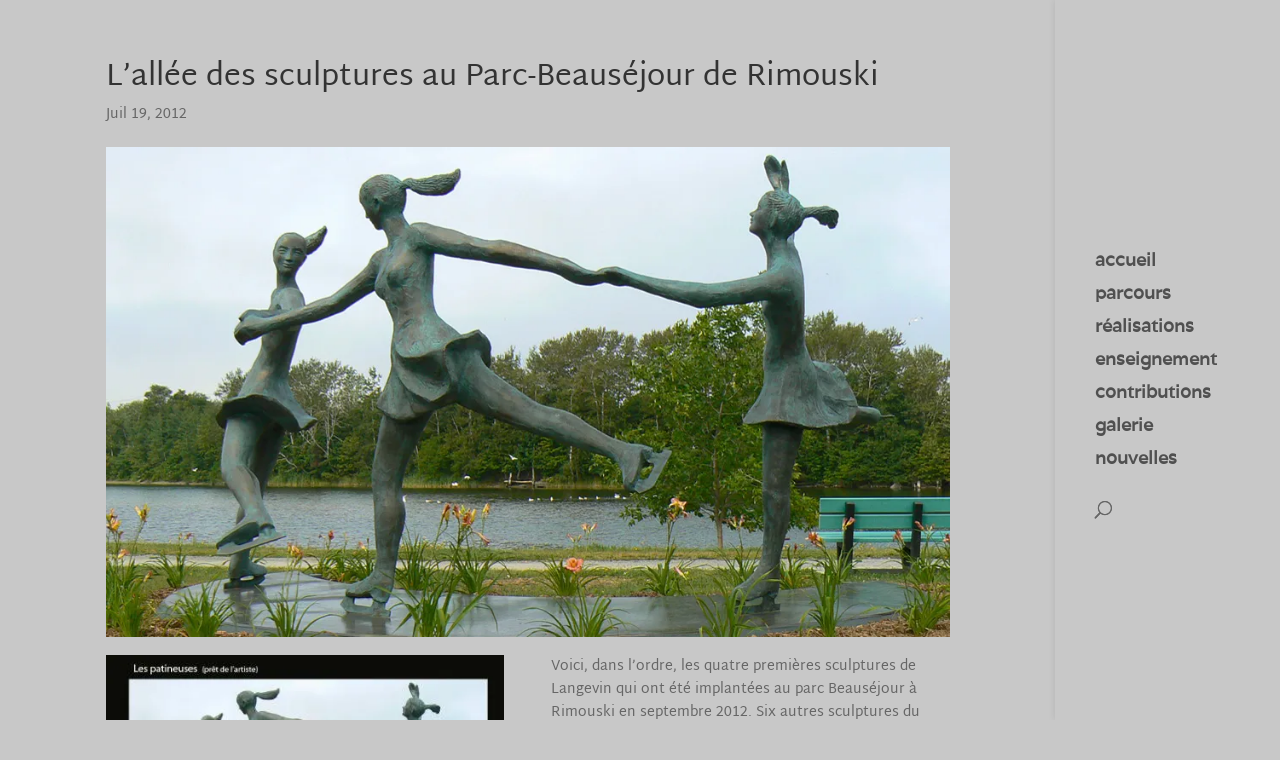

--- FILE ---
content_type: text/css
request_url: https://rogerlangevin.com/wp-content/themes/divi-child/style.css?ver=4.27.4
body_size: 336
content:

/*
Theme Name:     Divi-child
Theme URI:
Description:    Divi Child Theme
Author:         Stephane Gibelin
Author URI:
Template:       Divi
Version:        1
*/


/* =Theme customization starts here
-------------------------------------------------------------- */
#main-content {
    background-color: #C8C8C8!important;
}

h4 { background-color: #C8C8C8!important;}

table, td { border: none!important; }
table, th { border: 10px solid #7D9BAA; text-align: center; }

a:link {
    color: #ffffff;
}

a:visited {
    color: #ffffff;
}

a:hover {
    color: #C8C8C8;
}

a:active {
    color: #ffffff!;
}
a.orange:link {
    color: #dd8925;
    font-weight: bold;
}

a.orange:visited {
    color: #dd8925;
}

a.orange:hover {
    color: #7F8082;
}

a.orange:active {
    color: #dd8925;
}

a.more-link:link {
    color: #dd8925;
}

a.more-link:visited {
    color: #dd8925;
}

a.more-link:hover {
    color: #7F8082;
}

a.more-link:active {
    color: #dd8925;
}

a.tag-cloud-link:link {
    color: #dd8925;
}

a.tag-cloud-link:visited {
    color: #dd8925;
}

a.tag-cloud-link:hover {
    color: #7F8082;
}

a.tag-cloud-link:active {
    color: #dd8925;
}


.et_pb_toggle_open .et_pb_toggle_title:before {
	display: block !important;
	content: "e04f";
}

#main-content {
    background-color: #C8C8C8!important;
}
